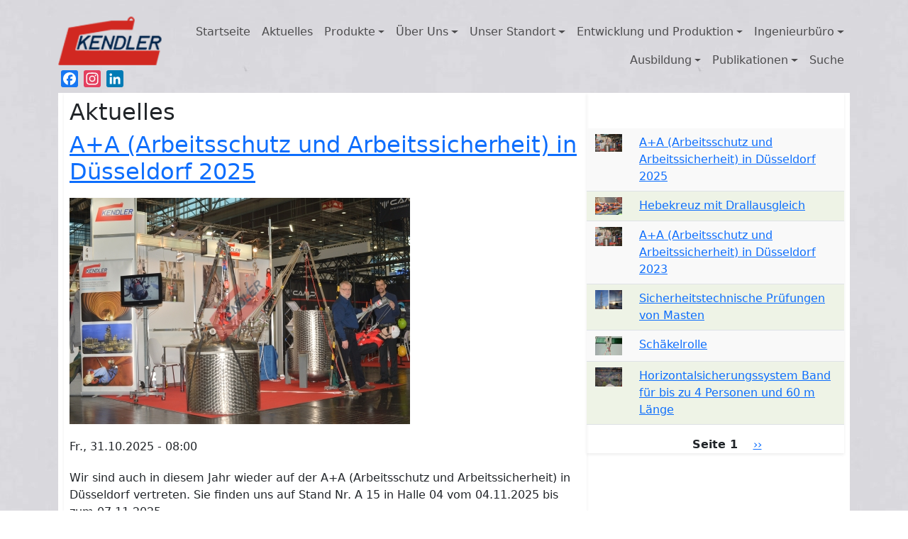

--- FILE ---
content_type: text/html; charset=UTF-8
request_url: https://www.kendler.org/index.php?c=page&mainPid=3&pid=678&l=de&s=su
body_size: 9673
content:

<!DOCTYPE html>
<html lang="de" dir="ltr" class="h-100">
  <head>
    <meta charset="utf-8" />
<meta name="Generator" content="Drupal 10 (https://www.drupal.org)" />
<meta name="MobileOptimized" content="width" />
<meta name="HandheldFriendly" content="true" />
<meta name="viewport" content="width=device-width, initial-scale=1.0" />
<link rel="icon" href="/sites/default/files/favicon_0_1.ico" type="image/vnd.microsoft.icon" />
<link rel="canonical" href="https://www.kendler.org/index.php/de/Landing-Page/aa-arbeitsschutz-und-arbeitssicherheit-duesseldorf-2025" />
<link rel="shortlink" href="https://www.kendler.org/index.php/de/node/5232" />
<script>window.a2a_config=window.a2a_config||{};a2a_config.callbacks=[];a2a_config.overlays=[];a2a_config.templates={};</script>

    <title>A+A (Arbeitsschutz und Arbeitssicherheit) in Düsseldorf 2025 | Ing Hansjörg Kendler GmbH</title>
    <link rel="stylesheet" media="all" href="/sites/default/files/css/css_jUREFmuWiO5czqOWN3menbVuSf2U3tdH0qhoAHRI4uk.css?delta=0&amp;language=de&amp;theme=b5kendler&amp;include=[base64]" />
<link rel="stylesheet" media="all" href="https://unpkg.com/aos@2.3.1/dist/aos.css" />
<link rel="stylesheet" media="all" href="/sites/default/files/css/css_fpiInOvxhGqBPVpbpJkbxzoO5a72QccYl2daMy8xqpg.css?delta=2&amp;language=de&amp;theme=b5kendler&amp;include=[base64]" />
<link rel="stylesheet" media="all" href="/sites/default/files/css/css_QQPQThMpa-G6fdUEWcgzf0IXtmOVK2GDhnxylM-LoG8.css?delta=3&amp;language=de&amp;theme=b5kendler&amp;include=[base64]" />

    
  </head>
  <body class="path-frontpage page-node-type-landing-page  text-dark  bg-light d-flex flex-column h-100">
        <div class="visually-hidden-focusable skip-link p-3 container">
      <a href="#main-content" class="p-2">
        Direkt zum Inhalt
      </a>
    </div>
    
      <div class="dialog-off-canvas-main-canvas d-flex flex-column h-100" data-off-canvas-main-canvas>
    

<header role="banner">
  

    <nav class="navbar navbar-expand-lg navbar-light text-dark bg-light">
    <div class="container d-flex">
        <div class="region region-nav-branding">
    <div id="block-b5kendler-branding" class="block block-system block-system-branding-block">
  
    
  <div class="navbar-brand d-flex align-items-center">

    <a href="/de" title="Startseite" rel="home" class="site-logo d-block">
    <img src="/sites/default/files/%20logo_1_1.png" alt="Startseite" fetchpriority="high" />
  </a>
  
  <div>
    
      </div>
</div>
</div>
<div id="block-b5kendler-addtoanyfollowbuttons" class="block block-addtoany block-addtoany-follow-block">
  
    
      
<span class="a2a_kit a2a_kit_size_24 a2a_follow addtoany_list"><a class="a2a_button_facebook" href="https://www.facebook.com/profile.php?id=61550963363627"></a><a class="a2a_button_instagram" href="https://www.instagram.com/kendler_gmbh"></a><a class="a2a_button_linkedin" href="https://www.linkedin.com/in/kendler-gmbh-a71b3428a"></a></span>

  </div>

  </div>


              <button class="navbar-toggler collapsed" type="button" data-bs-toggle="collapse"
                data-bs-target="#navbarSupportedContent" aria-controls="navbarSupportedContent"
                aria-expanded="false" aria-label="Toggle navigation">
          <span class="navbar-toggler-icon"></span>
        </button>

        <div class="collapse navbar-collapse justify-content-md-end" id="navbarSupportedContent">
            <div class="region region-nav-main">
    <nav role="navigation" aria-labelledby="block-b5kendler-main-navigation-menu" id="block-b5kendler-main-navigation" class="block block-menu navigation menu--main">
            
  <h5 class="visually-hidden" id="block-b5kendler-main-navigation-menu">Hauptnavigation</h5>
  

        
            <ul data-block="nav_main" class="navbar-nav justify-content-end flex-wrap nav-level-0">
                    <li class="nav-item">
          <a href="/de" class="nav-link" data-drupal-link-system-path="&lt;front&gt;">Startseite</a>
      </li>

                    <li class="nav-item">
          <a href="/de/nachrichten" class="nav-link" data-drupal-link-system-path="nachrichten">Aktuelles</a>
      </li>

                    <li class="nav-item dropdown">
          <span title="Expand menu Produkte" class="nav-link dropdown-toggle" role="button" data-bs-toggle="dropdown" aria-expanded="false">Produkte</span>
                  <ul data-block="nav_main" class="dropdown-menu nav-level-1">
                    <li class="nav-item">
          <a href="/de/produktkatalog" class="dropdown-item" data-drupal-link-system-path="produktkatalog">Produktübersicht</a>
      </li>

        </ul>
  
      </li>

                    <li class="nav-item dropdown">
          <span class="nav-link dropdown-toggle" role="button" data-bs-toggle="dropdown" aria-expanded="false" title="Expand menu Über Uns">Über Uns</span>
                  <ul data-block="nav_main" class="dropdown-menu nav-level-1">
                    <li class="nav-item">
          <a href="/de/geographische-und-technische-taetigkeitsbereiche" class="dropdown-item" data-drupal-link-system-path="node/5234">Geographische und technische Tätigkeitsbereiche</a>
      </li>

                    <li class="nav-item">
          <a href="/de/firmenphilosophie" class="dropdown-item" data-drupal-link-system-path="node/37">Firmenphilosophie</a>
      </li>

                    <li class="nav-item">
          <a href="/de/geschichte" class="dropdown-item" data-drupal-link-system-path="node/127">Geschichte</a>
      </li>

                    <li class="nav-item">
          <a href="/de/kontakt" class="dropdown-item" data-drupal-link-system-path="node/40">Kontakt</a>
      </li>

                    <li class="nav-item">
          <a href="/de/umweltschutz-und-wiederverwendung" class="dropdown-item" data-drupal-link-system-path="node/5235">Umweltschutz und Wiederverwendung</a>
      </li>

                    <li class="nav-item">
          <a href="/de/stellenangebote" class="dropdown-item" data-drupal-link-system-path="node/5236">Stellenangebote</a>
      </li>

                    <li class="nav-item">
          <a href="/de/Landing-Page/mitarbeiter" class="dropdown-item" data-drupal-link-system-path="node/5317">Mitarbeiter</a>
      </li>

        </ul>
  
      </li>

                    <li class="nav-item dropdown">
          <a href="/de/diese-seite-ist-bearbeitung" class="nav-link dropdown-toggle" role="button" data-bs-toggle="dropdown" aria-expanded="false" title="Expand menu Unser Standort" data-drupal-link-system-path="node/5254">Unser Standort</a>
                  <ul data-block="nav_main" class="dropdown-menu nav-level-1">
                    <li class="nav-item">
          <a href="/de/tirol" class="dropdown-item" data-drupal-link-system-path="node/5319">Tirol</a>
      </li>

                    <li class="nav-item">
          <a href="/de/unser-dorf-lans" class="dropdown-item" data-drupal-link-system-path="node/5320">Unser Dorf Lans</a>
      </li>

        </ul>
  
      </li>

                    <li class="nav-item dropdown">
          <span class="nav-link dropdown-toggle" role="button" data-bs-toggle="dropdown" aria-expanded="false" title="Expand menu Entwicklung und Produktion">Entwicklung und Produktion</span>
                  <ul data-block="nav_main" class="dropdown-menu nav-level-1">
                    <li class="nav-item">
          <a href="/de/entwicklungen-eigener-produkte" class="dropdown-item" data-drupal-link-system-path="node/5249">Entwicklungen eigener Produkte</a>
      </li>

                    <li class="nav-item">
          <a href="/de/auftragsbezogene-entwicklungen" class="dropdown-item" data-drupal-link-system-path="node/5250">Auftragsbezogene Entwicklungen</a>
      </li>

                    <li class="nav-item">
          <a href="/de/erprobung" class="dropdown-item" data-drupal-link-system-path="node/5251">Erprobung</a>
      </li>

                    <li class="nav-item">
          <a href="/de/produktion-0" class="dropdown-item" data-drupal-link-system-path="node/5252">Produktion</a>
      </li>

                    <li class="nav-item">
          <a href="/de/qualitaetssicherung" class="dropdown-item" data-drupal-link-system-path="node/5253">Qualitätssicherung</a>
      </li>

        </ul>
  
      </li>

                    <li class="nav-item dropdown">
          <span class="nav-link dropdown-toggle" role="button" data-bs-toggle="dropdown" aria-expanded="false" title="Expand menu Ingenieurbüro">Ingenieurbüro</span>
                  <ul data-block="nav_main" class="dropdown-menu nav-level-1">
                    <li class="nav-item">
          <a href="/de/sach-und-fachkundepruefung" class="dropdown-item" data-drupal-link-system-path="node/5237">Sach- und Fachkundeprüfung</a>
      </li>

                    <li class="nav-item">
          <a href="/de/beratung-und-planung" class="dropdown-item" data-drupal-link-system-path="node/5238">Beratung und Planung</a>
      </li>

                    <li class="nav-item">
          <a href="/de/erstellung-von-arbeits-und-retteplaene-gefaehrdungsbeurteilungen" class="dropdown-item" data-drupal-link-system-path="node/5242">Erstellung von Arbeit- und Rettepläne/Gefährdungsbeurteilungen</a>
      </li>

                    <li class="nav-item">
          <a href="/de/befahrungen-aufsichtsfuehrung-und-ueberwachung" class="dropdown-item" data-drupal-link-system-path="node/5239">Befahrungen, Aufsichtsführung und Überwachung</a>
      </li>

                    <li class="nav-item">
          <a href="/de/sicherheitstechnische-betreuung" class="dropdown-item" data-drupal-link-system-path="node/5241">Sicherheitstechnische Betreuung</a>
      </li>

                    <li class="nav-item">
          <a href="/de/zerstoerende-und-zerstoerungsfreie-untersuchungen" class="dropdown-item" data-drupal-link-system-path="node/5240">Zerstörende und zerstörungsfreie Untersuchungen</a>
      </li>

        </ul>
  
      </li>

                    <li class="nav-item dropdown">
          <span class="nav-link dropdown-toggle" role="button" data-bs-toggle="dropdown" aria-expanded="false" title="Expand menu Ausbildung">Ausbildung</span>
                  <ul data-block="nav_main" class="dropdown-menu nav-level-1">
                    <li class="nav-item">
          <a href="/de/ausbildungsbereiche" class="dropdown-item" data-drupal-link-system-path="node/5243">Ausbildungsbereiche</a>
      </li>

                    <li class="nav-item">
          <a href="/de/uebungs-und-pruefgelaende" class="dropdown-item" data-drupal-link-system-path="node/5244">Übungs- und Prüfgelände</a>
      </li>

                    <li class="nav-item">
          <a href="/de/grundausbildung-aufseilen-abseilen-arbeiten" class="dropdown-item" data-drupal-link-system-path="node/5245">Grundausbildung &quot;Aufseilen — Abseilen — Arbeiten&quot;</a>
      </li>

                    <li class="nav-item">
          <a href="/de/fachkundiger-sachkundiger" class="dropdown-item" data-drupal-link-system-path="node/5246">Fachkundiger / Sachkundiger</a>
      </li>

                    <li class="nav-item">
          <a href="/de/unterweisungen-innerbetriebliche" class="dropdown-item" data-drupal-link-system-path="node/5247">Unterweisungen (Innerbetriebliche)</a>
      </li>

                    <li class="nav-item">
          <a href="/de/seminare-workshops" class="dropdown-item" data-drupal-link-system-path="node/5248">Seminare / Workshops</a>
      </li>

        </ul>
  
      </li>

                    <li class="nav-item dropdown">
          <span class="nav-link dropdown-toggle" role="button" data-bs-toggle="dropdown" aria-expanded="false" title="Expand menu Publikationen">Publikationen</span>
                  <ul data-block="nav_main" class="dropdown-menu nav-level-1">
                    <li class="nav-item">
          <a href="/de/Landing-Page/sicherheitstechnische-informationen" class="dropdown-item" data-drupal-link-system-path="node/5265">Sicherheitstechnische Informationen</a>
      </li>

                    <li class="nav-item">
          <a href="/de/dokumentationen" class="dropdown-item" data-drupal-link-system-path="node/5318">Dokumentationen</a>
      </li>

                    <li class="nav-item">
          <a href="/de/Landing-Page/produktinformation" class="dropdown-item" data-drupal-link-system-path="node/5261">Produktinformationen</a>
      </li>

        </ul>
  
      </li>

                    <li class="nav-item">
          <a href="/de/search/content" class="nav-link" data-drupal-link-system-path="search/content">Suche</a>
      </li>

        </ul>
  



  </nav>

  </div>

          
        </div>
          </div>
  </nav>
  
</header>

<main role="main">
  <a id="main-content" tabindex="-1"></a>
  
  
  

  <div class="container">
        <div class="row g-0">
            <div class="order-1 order-lg-2 col-12">
          <div class="region region-content">
    <div data-drupal-messages-fallback class="hidden"></div>
<div id="block-b5kendler-content" class="block block-system block-system-main-block">
  
    
      
<article data-history-node-id="5232" class="node node--type-landing-page node--promoted node--view-mode-full">

  
    

  
  <div class="node__content">
      <div class="layout layout--twocol-section layout--twocol-section--67-33">

          <div  class="layout__region layout__region--first">
        <div class="views-element-container bs-p-2 _none bs-shadow-sm block block-views block-views-blockaktuelles-letzte-block-1">
  
      <h2>Aktuelles</h2>
    
      <div><div class="view view-aktuelles-letzte view-id-aktuelles_letzte view-display-id-block_1 js-view-dom-id-52d82e669dc65e1b999046addcd366576a27141e8f426e37f087940ee16d8cd6">
  
    
      
      <div class="view-content">
          <div class="views-row">
<article data-history-node-id="10327" class="node node--type-news node--promoted node--view-mode-teaser">

  
      <h2>
      <a href="/de/aktuelles/nachricht/aa-arbeitsschutz-und-arbeitssicherheit-duesseldorf-2025" rel="bookmark"><span class="field field--name-title field--type-string field--label-hidden">A+A (Arbeitsschutz und Arbeitssicherheit) in Düsseldorf 2025</span>
</a>
    </h2>
    

  
  <div class="node__content">
    
            <div class="field field--name-field-bild-news field--type-entity-reference field--label-hidden field__item">  <img loading="lazy" src="/sites/default/files/styles/large/public/2025-11/20211029_D4_89203.JPG?itok=C6MNS28a" width="480" height="319" alt="Messe" class="img-fluid image-style-large" />


</div>
      
            <div class="field field--name-field-datum field--type-datetime field--label-hidden field__item"><time datetime="2025-10-31T07:00:00Z" class="datetime">Fr., 31.10.2025 - 08:00</time>
</div>
      
            <div class="clearfix text-formatted field field--name-body field--type-text-with-summary field--label-hidden field__item">  <p>Wir sind auch in diesem Jahr wieder auf der A+A (Arbeitsschutz und Arbeitssicherheit) in Düsseldorf vertreten. Sie finden uns auf Stand Nr. A 15 in Halle 04 vom 04.11.2025 bis zum 07.11.2025.</p>

</div>
        <div class="node__links">
    <ul class="links inline"><li><a href="/de/aktuelles/nachricht/aa-arbeitsschutz-und-arbeitssicherheit-duesseldorf-2025" rel="tag" title="A+A (Arbeitsschutz und Arbeitssicherheit) in Düsseldorf 2025" hreflang="de">Weiterlesen<span class="visually-hidden"> über A+A (Arbeitsschutz und Arbeitssicherheit) in Düsseldorf 2025</span></a></li></ul>  </div>

  </div>

</article>
</div>

    </div>
  
          </div>
</div>

  </div>

      </div>
    
          <div  class="layout__region layout__region--second">
        <div class="views-element-container _none bs-shadow-sm block block-views block-views-blocknews-list-block-2">
  
    
      <div><div class="view view-news-list view-id-news_list view-display-id-block_2 js-view-dom-id-99a3527155bab8dc11c5372649b2befaecabb0d3dce3eaef1bbf81ae0e9f8db6">
  
    
      
      <div class="view-content">
      <table class="table table-striped views-table views-view-table cols-0">
      <tbody>
          <tr>
                                                                                        <td class="views-field views-field-field-bild-news">  <a href="/de/aktuelles/nachricht/aa-arbeitsschutz-und-arbeitssicherheit-duesseldorf-2025" hreflang="de"><img loading="lazy" src="/sites/default/files/styles/thumbnail/public/2025-11/20211029_D4_89203.JPG?itok=CCB-dwn5" width="100" height="67" alt="Messe" class="img-fluid image-style-thumbnail" />

</a>
          </td>
                                                                                        <td class="views-field views-field-title"><a href="/de/aktuelles/nachricht/aa-arbeitsschutz-und-arbeitssicherheit-duesseldorf-2025" hreflang="de">A+A (Arbeitsschutz und Arbeitssicherheit) in Düsseldorf 2025</a>          </td>
              </tr>
          <tr>
                                                                                        <td class="views-field views-field-field-bild-news">  <a href="/de/aktuelles/nachricht/hebekreuz-mit-drallausgleich" hreflang="de"><img loading="lazy" src="/sites/default/files/styles/thumbnail/public/2024-08/P1110801.JPG?itok=ExyXVVrR" width="100" height="67" alt="Hebekreuz  mit  Drallausgleich" class="img-fluid image-style-thumbnail" />

</a>
          </td>
                                                                                        <td class="views-field views-field-title"><a href="/de/aktuelles/nachricht/hebekreuz-mit-drallausgleich" hreflang="de">Hebekreuz  mit  Drallausgleich</a>          </td>
              </tr>
          <tr>
                                                                                        <td class="views-field views-field-field-bild-news">  <a href="/de/aktuelles/nachricht/aa-arbeitsschutz-und-arbeitssicherheit-duesseldorf-2023" hreflang="de"><img loading="lazy" src="/sites/default/files/styles/thumbnail/public/2023-12/image_206_1.jpg?itok=vbWu1cOl" width="100" height="71" alt="bild" class="img-fluid image-style-thumbnail" />

</a>
          </td>
                                                                                        <td class="views-field views-field-title"><a href="/de/aktuelles/nachricht/aa-arbeitsschutz-und-arbeitssicherheit-duesseldorf-2023" hreflang="de">A+A (Arbeitsschutz und Arbeitssicherheit) in Düsseldorf 2023</a>          </td>
              </tr>
          <tr>
                                                                                        <td class="views-field views-field-field-bild-news">  <a href="/de/aktuelles/nachricht/sicherheitstechnische-pruefungen-von-masten" hreflang="de"><img loading="lazy" src="/sites/default/files/styles/thumbnail/public/2023-12/image_204.jpg?itok=P1a5SyO6" width="100" height="71" alt="bild" class="img-fluid image-style-thumbnail" />

</a>
          </td>
                                                                                        <td class="views-field views-field-title"><a href="/de/aktuelles/nachricht/sicherheitstechnische-pruefungen-von-masten" hreflang="de">Sicherheitstechnische Prüfungen von Masten</a>          </td>
              </tr>
          <tr>
                                                                                        <td class="views-field views-field-field-bild-news">  <a href="/de/aktuelles/nachricht/schaekelrolle" hreflang="de"><img loading="lazy" src="/sites/default/files/styles/thumbnail/public/2023-12/image_202.jpg?itok=MRP1WCfA" width="100" height="71" alt="bild" class="img-fluid image-style-thumbnail" />

</a>
          </td>
                                                                                        <td class="views-field views-field-title"><a href="/de/aktuelles/nachricht/schaekelrolle" hreflang="de">Schäkelrolle</a>          </td>
              </tr>
          <tr>
                                                                                        <td class="views-field views-field-field-bild-news">  <a href="/de/aktuelles/nachricht/horizontalsicherungssystem-band-fuer-bis-zu-4-personen-und-60-m-laenge" hreflang="de"><img loading="lazy" src="/sites/default/files/styles/thumbnail/public/2023-12/image_201.jpg?itok=s2xIcltw" width="100" height="71" alt="bild" class="img-fluid image-style-thumbnail" />

</a>
          </td>
                                                                                        <td class="views-field views-field-title"><a href="/de/aktuelles/nachricht/horizontalsicherungssystem-band-fuer-bis-zu-4-personen-und-60-m-laenge" hreflang="de">Horizontalsicherungssystem Band für bis zu 4 Personen und 60 m Länge</a>          </td>
              </tr>
      </tbody>
</table>

    </div>
  
        <nav class="pager" role="navigation" aria-labelledby="pagination-heading">
    <h4 id="pagination-heading" class="pager__heading visually-hidden">Seitennummerierung</h4>
    <ul class="pager__items js-pager__items">
                    <li class="pager__item is-active">
          Seite 1        </li>
                    <li class="pager__item pager__item--next">
          <a href="/index.php/de/Landing-Page/aa-arbeitsschutz-und-arbeitssicherheit-duesseldorf-2025?c=page&amp;mainPid=3&amp;pid=678&amp;l=de&amp;s=su&amp;page=1" title="Zur nächsten Seite" rel="next">
            <span class="visually-hidden">Nächste Seite</span>
            <span aria-hidden="true">››</span>
          </a>
        </li>
          </ul>
  </nav>

          </div>
</div>

  </div>

      </div>
    
  </div>
  <div class="layout layout--onecol">
    <div  class="layout__region layout__region--content">
      <div class="views-element-container bs-p-2 _none bs-shadow-sm block block-views block-views-blockproduktkatalog-block-1">
  
      <h2>Produktübersicht</h2>
    
      <div><div class="card-container view view-produktkatalog view-id-produktkatalog view-display-id-block_1 js-view-dom-id-50065ceffc09caccc6d3a1068613381bc7bd5245f3b6f946bc9c8aadb810c78f">
  
    
      
      <div class="view-content">
      




<div class="views-view-responsive-grid views-view-responsive-grid--horizontal" style="--views-responsive-grid--column-count:4;--views-responsive-grid--cell-min-width:150px;--views-responsive-grid--layout-gap:20px;">
      <div class="views-view-responsive-grid__item">
      <div class="views-view-responsive-grid__item-inner"><div class="views-field views-field-field-hinter-grund-bild-tacho"><div class="field-content">  <a href="/de/taxonomy/term/172" hreflang="de"><img loading="lazy" src="/sites/default/files/styles/edc_grosse_480_x_480/public/2024-02/P7102694_01_K_Auflagerelemente.jpg?itok=jSVXaJ27" width="480" height="480" alt="Auflagerelemente" class="img-fluid image-style-edc-grosse-480-x-480" />

</a>
</div></div><div class="views-field views-field-name"><span class="field-content"><a href="/de/taxonomy/term/172" hreflang="de">Auflagerelemente  –  Rollenböcke  –  Seilschutz  —  &quot;feste&quot;  Rollen</a></span></div></div>
    </div>
      <div class="views-view-responsive-grid__item">
      <div class="views-view-responsive-grid__item-inner"><div class="views-field views-field-field-hinter-grund-bild-tacho"><div class="field-content">  <a href="/de/taxonomy/term/190" hreflang="de"><img loading="lazy" src="/sites/default/files/styles/edc_grosse_480_x_480/public/2024-02/P6242435_01_K_Seil%20-%20und%20Umlenkrollen%20-%20lose%20Rollen.jpg?itok=tvWWEvJR" width="480" height="480" alt="Seil - und Umlenkrollen - lose Rollen" class="img-fluid image-style-edc-grosse-480-x-480" />

</a>
</div></div><div class="views-field views-field-name"><span class="field-content"><a href="/de/taxonomy/term/190" hreflang="de">Seil–  und  Umlenkrollen   —  &quot;lose&quot; Rollen</a></span></div></div>
    </div>
      <div class="views-view-responsive-grid__item">
      <div class="views-view-responsive-grid__item-inner"><div class="views-field views-field-field-hinter-grund-bild-tacho"><div class="field-content">  <a href="/de/taxonomy/term/326" hreflang="de"><img loading="lazy" src="/sites/default/files/styles/edc_grosse_480_x_480/public/2024-06/020%201001_Sicherheits_Abseilger%C3%A4t_0001_Abseilger%C3%A4t_h%C3%A4ndisch.JPG?itok=P4kx-51V" width="480" height="480" alt="Abseilgerät_händisc" class="img-fluid image-style-edc-grosse-480-x-480" />

</a>
</div></div><div class="views-field views-field-name"><span class="field-content"><a href="/de/taxonomy/term/326" hreflang="de">Abseilgeräte mit händischer Geschwindigkeitsregulierung: für Faserseile</a></span></div></div>
    </div>
      <div class="views-view-responsive-grid__item">
      <div class="views-view-responsive-grid__item-inner"><div class="views-field views-field-field-hinter-grund-bild-tacho"><div class="field-content">  <a href="/de/taxonomy/term/228" hreflang="de"><img loading="lazy" src="/sites/default/files/styles/edc_grosse_480_x_480/public/2024-06/20101028_D1x_26272_01_Abseilger%C3%A4te_selbstt%C3%A4tig.jpg?itok=y2hvOHJ2" width="480" height="480" alt="Abspielgeräte selbsttätig" class="img-fluid image-style-edc-grosse-480-x-480" />

</a>
</div></div><div class="views-field views-field-name"><span class="field-content"><a href="/de/taxonomy/term/228" hreflang="de">Abseilgeräte selbsttätig regelnd für Faser– und Stahldrahtseile</a></span></div></div>
    </div>
      <div class="views-view-responsive-grid__item">
      <div class="views-view-responsive-grid__item-inner"><div class="views-field views-field-field-hinter-grund-bild-tacho"><div class="field-content">  <a href="/de/taxonomy/term/205" hreflang="de"><img loading="lazy" src="/sites/default/files/styles/edc_grosse_480_x_480/public/2024-06/20181230_D4_59304_01_Flaschenz%C3%BCge%20und%20Winden%20f%C3%BCr%20Faserseile.jpg?itok=uaXrdaoq" width="480" height="480" alt="Flaschenzüge und Winden für Faserseile" class="img-fluid image-style-edc-grosse-480-x-480" />

</a>
</div></div><div class="views-field views-field-name"><span class="field-content"><a href="/de/taxonomy/term/205" hreflang="de">Flaschenzüge und Winden für Faserseile</a></span></div></div>
    </div>
      <div class="views-view-responsive-grid__item">
      <div class="views-view-responsive-grid__item-inner"><div class="views-field views-field-field-hinter-grund-bild-tacho"><div class="field-content">  <a href="/de/taxonomy/term/201" hreflang="de"><img loading="lazy" src="/sites/default/files/styles/edc_grosse_480_x_480/public/2024-06/DSC_6689_01_Seilklemmen%20und%20Sekund%C3%A4rbremsen%20f%C3%BCr%20Faserseile.jpg?itok=7iUgaJCA" width="480" height="480" alt="Seilklemmen und Sekundärbremsen für Faserseile" class="img-fluid image-style-edc-grosse-480-x-480" />

</a>
</div></div><div class="views-field views-field-name"><span class="field-content"><a href="/de/taxonomy/term/201" hreflang="de">Seilklemmen und Sekundärbremsen für Faserseile</a></span></div></div>
    </div>
      <div class="views-view-responsive-grid__item">
      <div class="views-view-responsive-grid__item-inner"><div class="views-field views-field-field-hinter-grund-bild-tacho"><div class="field-content">  <a href="/de/taxonomy/term/234" hreflang="de"><img loading="lazy" src="/sites/default/files/styles/edc_grosse_480_x_480/public/2024-02/DSC_0384_01_Faserseile.jpg?itok=CvHS9iyP" width="480" height="480" alt="Faserseile" class="img-fluid image-style-edc-grosse-480-x-480" />

</a>
</div></div><div class="views-field views-field-name"><span class="field-content"><a href="/de/taxonomy/term/234" hreflang="de">Faserseile</a></span></div></div>
    </div>
      <div class="views-view-responsive-grid__item">
      <div class="views-view-responsive-grid__item-inner"><div class="views-field views-field-field-hinter-grund-bild-tacho"><div class="field-content">  <a href="/de/taxonomy/term/182" hreflang="de"><img loading="lazy" src="/sites/default/files/styles/edc_grosse_480_x_480/public/2024-06/DSC_8065_01_Stahlseiltechnik%20-%20Stahlseilger%C3%A4t%20-%20Spillwinden%20-%20Trommelwinden%20%20und%20Zubeh%C3%B6r.jpg?itok=LKpOsVhq" width="480" height="480" alt="Spillwinden" class="img-fluid image-style-edc-grosse-480-x-480" />

</a>
</div></div><div class="views-field views-field-name"><span class="field-content"><a href="/de/taxonomy/term/182" hreflang="de">Stahlseiltechnik  —  Stahlseilgerät  —   Spillwinden  —  Trommelwinden  und  Zubehör</a></span></div></div>
    </div>
      <div class="views-view-responsive-grid__item">
      <div class="views-view-responsive-grid__item-inner"><div class="views-field views-field-field-hinter-grund-bild-tacho"><div class="field-content">  <a href="/de/taxonomy/term/223" hreflang="de"><img loading="lazy" src="/sites/default/files/styles/edc_grosse_480_x_480/public/2024-02/20090315_D1x_00276_01_Berge%20-%20und%20Tragseile%20aus%20Stahldraht_0.jpg?itok=0Y691paS" width="480" height="480" alt="Berge - und Tragseile aus Stahldraht" class="img-fluid image-style-edc-grosse-480-x-480" />

</a>
</div></div><div class="views-field views-field-name"><span class="field-content"><a href="/de/taxonomy/term/223" hreflang="de">Berge– und Tragseile aus Stahldraht</a></span></div></div>
    </div>
      <div class="views-view-responsive-grid__item">
      <div class="views-view-responsive-grid__item-inner"><div class="views-field views-field-field-hinter-grund-bild-tacho"><div class="field-content">  <a href="/de/taxonomy/term/341" hreflang="de"><img loading="lazy" src="/sites/default/files/styles/edc_grosse_480_x_480/public/2024-02/P2056602_01_Anseilgurte.jpg?itok=X2mtXaXm" width="480" height="480" alt="Anseilgurte" class="img-fluid image-style-edc-grosse-480-x-480" />

</a>
</div></div><div class="views-field views-field-name"><span class="field-content"><a href="/de/taxonomy/term/341" hreflang="de">Anseil–, Auffang–,  Rettungs– und Spezialgurte, Haltegurte</a></span></div></div>
    </div>
      <div class="views-view-responsive-grid__item">
      <div class="views-view-responsive-grid__item-inner"><div class="views-field views-field-field-hinter-grund-bild-tacho"><div class="field-content">  <a href="/de/taxonomy/term/224" hreflang="de"><img loading="lazy" src="/sites/default/files/styles/edc_grosse_480_x_480/public/2024-06/DSC_1206_%20Karabiner%20-%20Schlingen%20-%20Sicherheitshaken%20-%20Schraubglieder%20-%20Verl%C3%A4ngerungsmittel.jpg?itok=A6sOkQTP" width="480" height="480" alt="Karabiner" class="img-fluid image-style-edc-grosse-480-x-480" />

</a>
</div></div><div class="views-field views-field-name"><span class="field-content"><a href="/de/taxonomy/term/224" hreflang="de">Karabiner  —  Schlingen  —  Sicherheitshaken  —  Schraubglieder  —  Verlängerungsmittel</a></span></div></div>
    </div>
      <div class="views-view-responsive-grid__item">
      <div class="views-view-responsive-grid__item-inner"><div class="views-field views-field-field-hinter-grund-bild-tacho"><div class="field-content">  <a href="/de/taxonomy/term/229" hreflang="de"><img loading="lazy" src="/sites/default/files/styles/edc_grosse_480_x_480/public/2024-02/DSC_0863_Bauwerks-%20und%20Felsverankerungen%20%20-%20Verankerungspunkte%20%28Anschlagpunkte%29.jpg?itok=x2lvtgJD" width="480" height="480" alt="Bauwerks- und Felsverankerungen" class="img-fluid image-style-edc-grosse-480-x-480" />

</a>
</div></div><div class="views-field views-field-name"><span class="field-content"><a href="/de/taxonomy/term/229" hreflang="de">Bauwerks– und Felsverankerungen  —  Verankerungspunkte  (Anschlagpunkte)</a></span></div></div>
    </div>
      <div class="views-view-responsive-grid__item">
      <div class="views-view-responsive-grid__item-inner"><div class="views-field views-field-field-hinter-grund-bild-tacho"><div class="field-content">  <a href="/de/taxonomy/term/171" hreflang="de"><img loading="lazy" src="/sites/default/files/styles/edc_grosse_480_x_480/public/2024-06/DSC_8259_01_K_Gel%C3%A4nde%20-%20Verankerungen.jpg?itok=oNJQ-gUe" width="480" height="480" alt="Verankerung" class="img-fluid image-style-edc-grosse-480-x-480" />

</a>
</div></div><div class="views-field views-field-name"><span class="field-content"><a href="/de/taxonomy/term/171" hreflang="de">Gelände– Verankerungen</a></span></div></div>
    </div>
      <div class="views-view-responsive-grid__item">
      <div class="views-view-responsive-grid__item-inner"><div class="views-field views-field-field-hinter-grund-bild-tacho"><div class="field-content">  <a href="/de/taxonomy/term/183" hreflang="de"><img loading="lazy" src="/sites/default/files/styles/edc_grosse_480_x_480/public/2024-02/20091027_D1x_17211_Dreibein%20-%20Zweibein%20-%20Schwenkmastsysteme%20-%20Universalkonsolen.jpg?itok=aFkQ4u1C" width="480" height="480" alt="Dreibein - Zweibein - Schwenkmastsysteme - Universalkonsolen" class="img-fluid image-style-edc-grosse-480-x-480" />

</a>
</div></div><div class="views-field views-field-name"><span class="field-content"><a href="/de/taxonomy/term/183" hreflang="de">Dreibein  —  Zweibein  —  Schwenkmastsysteme  —  Universalkonsolen</a></span></div></div>
    </div>
      <div class="views-view-responsive-grid__item">
      <div class="views-view-responsive-grid__item-inner"><div class="views-field views-field-field-hinter-grund-bild-tacho"><div class="field-content">  <a href="/de/taxonomy/term/233" hreflang="de"><img loading="lazy" src="/sites/default/files/styles/edc_grosse_480_x_480/public/2024-02/DSC_4821_Halte-%20und%20Positionierungssysteme.jpg?itok=oST87h5V" width="480" height="480" alt="Halte- und Positionierungssysteme" class="img-fluid image-style-edc-grosse-480-x-480" />

</a>
</div></div><div class="views-field views-field-name"><span class="field-content"><a href="/de/taxonomy/term/233" hreflang="de">Halte– und Positionierungssysteme</a></span></div></div>
    </div>
      <div class="views-view-responsive-grid__item">
      <div class="views-view-responsive-grid__item-inner"><div class="views-field views-field-field-hinter-grund-bild-tacho"><div class="field-content">  <a href="/de/taxonomy/term/238" hreflang="de"><img loading="lazy" src="/sites/default/files/styles/edc_grosse_480_x_480/public/2024-06/P2056522_01_Falld%C3%A4mpfer%20-%20Falld%C3%A4mpferseile%20ohne%20L%C3%A4ngenversteller.jpg?itok=p3odRA-D" width="480" height="480" alt="Falldämpfer - Falldämpferseile ohne Längenversteller" class="img-fluid image-style-edc-grosse-480-x-480" />

</a>
</div></div><div class="views-field views-field-name"><span class="field-content"><a href="/de/taxonomy/term/238" hreflang="de">Falldämpfer  —  Falldämpferseile ohne Längenversteller</a></span></div></div>
    </div>
      <div class="views-view-responsive-grid__item">
      <div class="views-view-responsive-grid__item-inner"><div class="views-field views-field-field-hinter-grund-bild-tacho"><div class="field-content">  <a href="/de/taxonomy/term/239" hreflang="de"><img loading="lazy" src="/sites/default/files/styles/edc_grosse_480_x_480/public/2024-06/P2056518_Auffangsysteme_integrierter_Falld%C3%A4mpfung.JPG?itok=ytU0kooX" width="480" height="480" alt="Auffangsysteme_integrierter_Falldämpfung" class="img-fluid image-style-edc-grosse-480-x-480" />

</a>
</div></div><div class="views-field views-field-name"><span class="field-content"><a href="/de/taxonomy/term/239" hreflang="de">Auffangsysteme mit Längenversteller und integrierter Falldämpfung</a></span></div></div>
    </div>
      <div class="views-view-responsive-grid__item">
      <div class="views-view-responsive-grid__item-inner"><div class="views-field views-field-field-hinter-grund-bild-tacho"><div class="field-content">  <a href="/de/taxonomy/term/240" hreflang="de"><img loading="lazy" src="/sites/default/files/styles/edc_grosse_480_x_480/public/2024-06/P8013743_Auffangsysteme_separate_F%C3%A4lld%C3%A4mpfer.JPG?itok=ZjLbxrly" width="480" height="480" alt="Auffangsysteme_separate_Fälldämpfer" class="img-fluid image-style-edc-grosse-480-x-480" />

</a>
</div></div><div class="views-field views-field-name"><span class="field-content"><a href="/de/taxonomy/term/240" hreflang="de">Auffangsysteme mit Längenversteller und separatem  Falldämpfer</a></span></div></div>
    </div>
      <div class="views-view-responsive-grid__item">
      <div class="views-view-responsive-grid__item-inner"><div class="views-field views-field-field-hinter-grund-bild-tacho"><div class="field-content">  <a href="/de/taxonomy/term/222" hreflang="de"><img loading="lazy" src="/sites/default/files/styles/edc_grosse_480_x_480/public/2024-06/20120217_D1x_36133_02_H%C3%B6hensicherungsger%C3%A4te%20-%20mit%20ohne%20Rettungshub.jpg?itok=HRbQi_bH" width="480" height="480" alt="Höhensicherungsgeräte - mit ohne Rettungshub" class="img-fluid image-style-edc-grosse-480-x-480" />

</a>
</div></div><div class="views-field views-field-name"><span class="field-content"><a href="/de/taxonomy/term/222" hreflang="de">Höhensicherungsgeräte  —  mit / ohne Rettungshub</a></span></div></div>
    </div>
      <div class="views-view-responsive-grid__item">
      <div class="views-view-responsive-grid__item-inner"><div class="views-field views-field-field-hinter-grund-bild-tacho"><div class="field-content">  <a href="/de/taxonomy/term/241" hreflang="de"><img loading="lazy" src="/sites/default/files/styles/edc_grosse_480_x_480/public/2024-06/P2056552_Steigschutz%20stahlseilgef%C3%BChrt.jpg?itok=9EoMq3kE" width="480" height="480" alt="Steigschutz stahlseilgeführt" class="img-fluid image-style-edc-grosse-480-x-480" />

</a>
</div></div><div class="views-field views-field-name"><span class="field-content"><a href="/de/taxonomy/term/241" hreflang="de">Steigschutz stahlseilgeführt</a></span></div></div>
    </div>
      <div class="views-view-responsive-grid__item">
      <div class="views-view-responsive-grid__item-inner"><div class="views-field views-field-field-hinter-grund-bild-tacho"><div class="field-content">  <a href="/de/taxonomy/term/242" hreflang="de"><img loading="lazy" src="/sites/default/files/styles/edc_grosse_480_x_480/public/2024-06/00-116-0043_361%20001-6-p--01-20030216-01-dt_Steigschutz%20schienengef%C3%BChrt.jpg?itok=dARrR4q4" width="480" height="480" alt="Steigschutz schienengeführt" class="img-fluid image-style-edc-grosse-480-x-480" />

</a>
</div></div><div class="views-field views-field-name"><span class="field-content"><a href="/de/taxonomy/term/242" hreflang="de">Steigschutz schienengeführt</a></span></div></div>
    </div>
      <div class="views-view-responsive-grid__item">
      <div class="views-view-responsive-grid__item-inner"><div class="views-field views-field-field-hinter-grund-bild-tacho"><div class="field-content">  <a href="/de/taxonomy/term/243" hreflang="de"><img loading="lazy" src="/sites/default/files/styles/edc_grosse_480_x_480/public/2024-06/P2056541_Horizontalsicherungssystme%20seilgef%C3%BChrt%20%28Anschlageinrichtungen%29.jpg?itok=Q0skEMVA" width="480" height="480" alt="Horizontalsicherungssystme seilgeführt" class="img-fluid image-style-edc-grosse-480-x-480" />

</a>
</div></div><div class="views-field views-field-name"><span class="field-content"><a href="/de/taxonomy/term/243" hreflang="de">Horizontalsicherungssysteme seilgeführt  (Anschlageinrichtungen)</a></span></div></div>
    </div>
      <div class="views-view-responsive-grid__item">
      <div class="views-view-responsive-grid__item-inner"><div class="views-field views-field-field-hinter-grund-bild-tacho"><div class="field-content">  <a href="/de/taxonomy/term/244" hreflang="de"><img loading="lazy" src="/sites/default/files/styles/edc_grosse_480_x_480/public/2024-06/P2046425_Horizontalsicherungssysteme%20schienengef%C3%BChrt%20%28%20Anschlageinrichtung%29.jpg?itok=rORWbIom" width="480" height="480" alt="Horizontalsicherungssysteme schienengeführt" class="img-fluid image-style-edc-grosse-480-x-480" />

</a>
</div></div><div class="views-field views-field-name"><span class="field-content"><a href="/de/taxonomy/term/244" hreflang="de">Horizontalsicherungssysteme  schienengeführt  (Anschlageinrichtungen)</a></span></div></div>
    </div>
      <div class="views-view-responsive-grid__item">
      <div class="views-view-responsive-grid__item-inner"><div class="views-field views-field-field-hinter-grund-bild-tacho"><div class="field-content">  <a href="/de/taxonomy/term/230" hreflang="de"><img loading="lazy" src="/sites/default/files/styles/edc_grosse_480_x_480/public/2024-02/P2056639_Baumsteigen.jpg?itok=T3Pp26ft" width="480" height="480" alt="Baumsteigen" class="img-fluid image-style-edc-grosse-480-x-480" />

</a>
</div></div><div class="views-field views-field-name"><span class="field-content"><a href="/de/taxonomy/term/230" hreflang="de">Baumsteigen</a></span></div></div>
    </div>
      <div class="views-view-responsive-grid__item">
      <div class="views-view-responsive-grid__item-inner"><div class="views-field views-field-field-hinter-grund-bild-tacho"><div class="field-content">  <a href="/de/taxonomy/term/210" hreflang="de"><img loading="lazy" src="/sites/default/files/styles/edc_grosse_480_x_480/public/2024-06/Kombi_Rettungssystem0002_Lawinenausr%C3%BCstung.jpg?itok=aarEhZXZ" width="480" height="480" alt="Lawinenausrüstung" class="img-fluid image-style-edc-grosse-480-x-480" />

</a>
</div></div><div class="views-field views-field-name"><span class="field-content"><a href="/de/taxonomy/term/210" hreflang="de">Lawinenausrüstung</a></span></div></div>
    </div>
      <div class="views-view-responsive-grid__item">
      <div class="views-view-responsive-grid__item-inner"><div class="views-field views-field-field-hinter-grund-bild-tacho"><div class="field-content">  <a href="/de/taxonomy/term/180" hreflang="de"><img loading="lazy" src="/sites/default/files/styles/edc_grosse_480_x_480/public/2024-02/20100324_D1x_20068_Transport%20von%20Material%20und%20Personen.jpg?itok=16BkK5hr" width="480" height="480" alt="Transport von Material und Personen" class="img-fluid image-style-edc-grosse-480-x-480" />

</a>
</div></div><div class="views-field views-field-name"><span class="field-content"><a href="/de/taxonomy/term/180" hreflang="de">Transport von  Material und Personen</a></span></div></div>
    </div>
      <div class="views-view-responsive-grid__item">
      <div class="views-view-responsive-grid__item-inner"><div class="views-field views-field-field-hinter-grund-bild-tacho"><div class="field-content">  <a href="/de/taxonomy/term/340" hreflang="de"><img loading="lazy" src="/sites/default/files/styles/edc_grosse_480_x_480/public/2024-02/DSC_8634_01_Materialtransport%20und%20Lagerung%20-%20Lastsicherung%2C%20Werkzeug-%20und%20Materialtaschen_0.jpg?itok=YR9zW6_B" width="480" height="480" alt="Materialtransport und Lagerung" class="img-fluid image-style-edc-grosse-480-x-480" />

</a>
</div></div><div class="views-field views-field-name"><span class="field-content"><a href="/de/taxonomy/term/340" hreflang="de">Materialtransport und Lagerung  —  Lastsicherung, Werkzeug– und Materialtaschen</a></span></div></div>
    </div>
      <div class="views-view-responsive-grid__item">
      <div class="views-view-responsive-grid__item-inner"><div class="views-field views-field-field-hinter-grund-bild-tacho"><div class="field-content">  <a href="/de/taxonomy/term/236" hreflang="de"><img loading="lazy" src="/sites/default/files/styles/edc_grosse_480_x_480/public/2024-02/P7253320_01_Beleuchtung%20-%20Alarmierung%20-%20Kommunikation.jpg?itok=Pn-Po0Qg" width="480" height="480" alt="Beleuchtung - Alarmierung - Kommunikation" class="img-fluid image-style-edc-grosse-480-x-480" />

</a>
</div></div><div class="views-field views-field-name"><span class="field-content"><a href="/de/taxonomy/term/236" hreflang="de">Beleuchtung  –  Alarmierung  –  Kommunikation</a></span></div></div>
    </div>
      <div class="views-view-responsive-grid__item">
      <div class="views-view-responsive-grid__item-inner"><div class="views-field views-field-field-hinter-grund-bild-tacho"><div class="field-content">  <a href="/de/taxonomy/term/248" hreflang="de"><img loading="lazy" src="/sites/default/files/styles/edc_grosse_480_x_480/public/2024-02/20191216_D4_70030_Brandschutz_0.jpg?itok=wbaI8gB_" width="480" height="480" alt="Brandschutz" class="img-fluid image-style-edc-grosse-480-x-480" />

</a>
</div></div><div class="views-field views-field-name"><span class="field-content"><a href="/de/taxonomy/term/248" hreflang="de">Brandschutz</a></span></div></div>
    </div>
      <div class="views-view-responsive-grid__item">
      <div class="views-view-responsive-grid__item-inner"><div class="views-field views-field-field-hinter-grund-bild-tacho"><div class="field-content">  <a href="/de/taxonomy/term/166" hreflang="de"><img loading="lazy" src="/sites/default/files/styles/edc_grosse_480_x_480/public/2024-06/Pre%C3%9Fluftger%C3%A4t0001_Spaltenbergung.jpg?itok=dW2jpz_l" width="480" height="480" alt="Spaltenbergung" class="img-fluid image-style-edc-grosse-480-x-480" />

</a>
</div></div><div class="views-field views-field-name"><span class="field-content"><a href="/de/taxonomy/term/166" hreflang="de">Spaltenbergung</a></span></div></div>
    </div>
      <div class="views-view-responsive-grid__item">
      <div class="views-view-responsive-grid__item-inner"><div class="views-field views-field-field-hinter-grund-bild-tacho"><div class="field-content">  <a href="/de/taxonomy/term/227" hreflang="de"><img loading="lazy" src="/sites/default/files/styles/edc_grosse_480_x_480/public/2024-02/DSC_6882_Seilbahnevakuierung.jpg?itok=JlqKQ2ah" width="480" height="480" alt="Seilbahnevakuierung" class="img-fluid image-style-edc-grosse-480-x-480" />

</a>
</div></div><div class="views-field views-field-name"><span class="field-content"><a href="/de/taxonomy/term/227" hreflang="de">Seilbahnevakuierung</a></span></div></div>
    </div>
      <div class="views-view-responsive-grid__item">
      <div class="views-view-responsive-grid__item-inner"><div class="views-field views-field-field-hinter-grund-bild-tacho"><div class="field-content">  <a href="/de/taxonomy/term/189" hreflang="de"><img loading="lazy" src="/sites/default/files/styles/edc_grosse_480_x_480/public/2024-02/20110311_D1x_27892_Flugrettung%20-%20Flugpolizei%20-%20Au%C3%9Fenlasttransport%20-%20Flugzeug%20-%20Ausstattung.jpg?itok=BKpkf8nn" width="480" height="480" alt="Flugrettung - Flugpolizei - Außenlasttransport - Flugzeug - Ausstattung" class="img-fluid image-style-edc-grosse-480-x-480" />

</a>
</div></div><div class="views-field views-field-name"><span class="field-content"><a href="/de/taxonomy/term/189" hreflang="de">Flugrettung  —  Flugpolizei  —  Außenlasttransport  —  Flugzeug– Ausstattung</a></span></div></div>
    </div>
      <div class="views-view-responsive-grid__item">
      <div class="views-view-responsive-grid__item-inner"><div class="views-field views-field-field-hinter-grund-bild-tacho"><div class="field-content">  <a href="/de/taxonomy/term/323" hreflang="de"><img loading="lazy" src="/sites/default/files/styles/edc_grosse_480_x_480/public/2024-02/20190508_D4_63751_01_Strickleitern%2C%20Rettungsleitern%2C%20Ketten-%20und%20Lotsenleitern%2C%20Schlauchleitern.jpg?itok=loPsUY2c" width="480" height="480" alt="Strickleitern, Rettungsleitern" class="img-fluid image-style-edc-grosse-480-x-480" />

</a>
</div></div><div class="views-field views-field-name"><span class="field-content"><a href="/de/taxonomy/term/323" hreflang="de">Strickleitern, Rettungsleitern, Ketten– und Lotsenleitern, Schlauchleitern</a></span></div></div>
    </div>
      <div class="views-view-responsive-grid__item">
      <div class="views-view-responsive-grid__item-inner"><div class="views-field views-field-field-hinter-grund-bild-tacho"><div class="field-content">  <a href="/de/taxonomy/term/185" hreflang="de"><img loading="lazy" src="/sites/default/files/styles/edc_grosse_480_x_480/public/2024-06/20110315_D1x_28181_01_Feste%20Leitern%20und%20Tritte%20-%20Podeste%20-%20Gel%C3%A4nder%20-%20Wehren.jpg?itok=8DoZ_--S" width="480" height="480" alt="Feste Leitern und Tritte - Podeste - Geländer - Wehren" class="img-fluid image-style-edc-grosse-480-x-480" />

</a>
</div></div><div class="views-field views-field-name"><span class="field-content"><a href="/de/taxonomy/term/185" hreflang="de">Feste Leitern und Tritte  —  Podeste  —  Geländer  —  Wehren</a></span></div></div>
    </div>
      <div class="views-view-responsive-grid__item">
      <div class="views-view-responsive-grid__item-inner"><div class="views-field views-field-field-hinter-grund-bild-tacho"><div class="field-content">  <a href="/de/taxonomy/term/245" hreflang="de"><img loading="lazy" src="/sites/default/files/styles/edc_grosse_480_x_480/public/2024-06/20070530_001_01_Auffangnetze_f%C3%BCr_personen.jpg?itok=-ZKZwFgU" width="480" height="480" alt="Auffangnetze für Personen" class="img-fluid image-style-edc-grosse-480-x-480" />

</a>
</div></div><div class="views-field views-field-name"><span class="field-content"><a href="/de/taxonomy/term/245" hreflang="de">Auffangnetze für Personen</a></span></div></div>
    </div>
      <div class="views-view-responsive-grid__item">
      <div class="views-view-responsive-grid__item-inner"><div class="views-field views-field-field-hinter-grund-bild-tacho"><div class="field-content">  <a href="/de/taxonomy/term/246" hreflang="de"><img loading="lazy" src="/sites/default/files/styles/edc_grosse_480_x_480/public/2024-02/20110407_D1x_28616_01_Kopfschutz.jpg?itok=1wQU-28z" width="480" height="480" alt="Kopfschutz" class="img-fluid image-style-edc-grosse-480-x-480" />

</a>
</div></div><div class="views-field views-field-name"><span class="field-content"><a href="/de/taxonomy/term/246" hreflang="de">Kopfschutz</a></span></div></div>
    </div>
      <div class="views-view-responsive-grid__item">
      <div class="views-view-responsive-grid__item-inner"><div class="views-field views-field-field-hinter-grund-bild-tacho"><div class="field-content">  <a href="/de/taxonomy/term/181" hreflang="de"><img loading="lazy" src="/sites/default/files/styles/edc_grosse_480_x_480/public/2024-06/DSC_8216_Spezialausr%C3%BCstung.jpg?itok=sXXhwqYk" width="480" height="480" alt="Ersatzteile - Wartungssätze" class="img-fluid image-style-edc-grosse-480-x-480" />

</a>
</div></div><div class="views-field views-field-name"><span class="field-content"><a href="/de/taxonomy/term/181" hreflang="de">Spezialausrüstung</a></span></div></div>
    </div>
      <div class="views-view-responsive-grid__item">
      <div class="views-view-responsive-grid__item-inner"><div class="views-field views-field-field-hinter-grund-bild-tacho"><div class="field-content">  <a href="/de/taxonomy/term/454" hreflang="de"><img loading="lazy" src="/sites/default/files/styles/edc_grosse_480_x_480/public/2024-06/DSC_1251_Ersatzteile%20-%20Wartungss%C3%A4tze.jpg?itok=tHzGjCdC" width="480" height="480" alt="Ersatzteile - Wartungssätze" class="img-fluid image-style-edc-grosse-480-x-480" />

</a>
</div></div><div class="views-field views-field-name"><span class="field-content"><a href="/de/taxonomy/term/454" hreflang="de">Ersatzteile  — WartungssätzeTeile für Eigenprodukte Kendler und Werbegeschenke</a></span></div></div>
    </div>
      <div class="views-view-responsive-grid__item">
      <div class="views-view-responsive-grid__item-inner"><div class="views-field views-field-field-hinter-grund-bild-tacho"><div class="field-content">  <a href="/de/taxonomy/term/251" hreflang="de"><img loading="lazy" src="/sites/default/files/styles/edc_grosse_480_x_480/public/2024-02/20190506_D4_63603_01_Werbemittel%20-%20Werbegeschenke.jpg?itok=sdxMwCsY" width="480" height="480" alt="Werbemittel - Werbegeschenke" class="img-fluid image-style-edc-grosse-480-x-480" />

</a>
</div></div><div class="views-field views-field-name"><span class="field-content"><a href="/de/taxonomy/term/251" hreflang="de">Werbemittel  —  Werbegeschenke</a></span></div></div>
    </div>
      <div class="views-view-responsive-grid__item">
      <div class="views-view-responsive-grid__item-inner"><div class="views-field views-field-field-hinter-grund-bild-tacho"><div class="field-content">  <a href="/de/taxonomy/term/249" hreflang="de"><img loading="lazy" src="/sites/default/files/styles/edc_grosse_480_x_480/public/2024-02/20100727_FE5_04624_ecoKEn.jpg?itok=sgnC97o7" width="480" height="480" alt="_EcoKen" class="img-fluid image-style-edc-grosse-480-x-480" />

</a>
</div></div><div class="views-field views-field-name"><span class="field-content"><a href="/de/taxonomy/term/249" hreflang="de">_EcoKen</a></span></div></div>
    </div>
  </div>

    </div>
  
          </div>
</div>

  </div>
<div class="block block-layout-builder block-extra-field-blocknodelanding-pagelinks">
  
    
      
  </div>
<div class="views-element-container bs-p-2 _none bs-pt-2 bs-pb-2 bs-shadow-sm block block-views block-views-blockherzlich-willkommen-block-block-1">
  
    
      <div><div class="view view-herzlich-willkommen-block view-id-herzlich_willkommen_block view-display-id-block_1 js-view-dom-id-5d0436a2bebc80d6e810f6aa79615bbab9e8109fa9fe8fd98c8c724ba2dfeb6a">
  
    
      
      <div class="view-content">
          <div class="views-row">
<article data-history-node-id="25" class="node node--type-page node--promoted node--view-mode-teaser">

  
      <h2>
      <a href="/de/herzlich-willkommen-bei-der-ing-hansjoerg-kendler-gmbh" rel="bookmark"><span class="field field--name-title field--type-string field--label-hidden">Herzlich Willkommen bei der Ing. Hansjörg Kendler GmbH</span>
</a>
    </h2>
    

  
  <div class="node__content">
    
            <div class="clearfix text-formatted field field--name-body field--type-text-with-summary field--label-hidden field__item"><p>Seit über 30 Jahren sind wir der Ansprechpartner, wenn es um die Betreuung von Großbaustellen, Produktionsbetrieben, Energieversorgungsunternehmen, zivilen und militärischen Rettungsorganisationen usw. geht.</p><p>Unser Fachgebiet ist das Retten von Personen mittels seiltechnischer Hilfsmittel aus allen möglichen (und unmöglichen) Lagen.</p><p>Selbstverständlich umfasst unser Aufgabengebiet auch den Schutz von Personen gegen Absturz mittels seiltechnischer Maßnahmen.</p></div>
        <div class="node__links">
    <ul class="links inline"><li><a href="/de/herzlich-willkommen-bei-der-ing-hansjoerg-kendler-gmbh" rel="tag" title="Herzlich Willkommen bei der Ing. Hansjörg Kendler GmbH" hreflang="de">Weiterlesen<span class="visually-hidden"> über Herzlich Willkommen bei der Ing. Hansjörg Kendler GmbH</span></a></li></ul>  </div>

  </div>

</article>
</div>

    </div>
  
          </div>
</div>

  </div>

    </div>
  </div>

  </div>

</article>

  </div>

  </div>

      </div>
          </div>
  </div>

</main>

<footer role="contentinfo" class="mt-auto   footer-dark text-light bg-dark">
  <div class="container">
      <div class="region region-footer">
    <nav role="navigation" aria-labelledby="block-b5kendler-account-menu-menu" id="block-b5kendler-account-menu" class="block block-menu navigation menu--account">
            
  <h5 class="visually-hidden" id="block-b5kendler-account-menu-menu">Benutzermenü</h5>
  

        
              <ul data-block="footer" class="nav navbar-nav">
                    <li class="nav-item">
        <a href="/de/user/login" class="nav-link" data-drupal-link-system-path="user/login">Anmelden</a>
              </li>
        </ul>
  


  </nav>
<nav role="navigation" aria-labelledby="block-b5kendler-footer-menu" id="block-b5kendler-footer" class="block block-menu navigation menu--footer">
            
  <h5 class="visually-hidden" id="block-b5kendler-footer-menu">Fußzeile</h5>
  

        
              <ul data-block="footer" class="nav navbar-nav">
                    <li class="nav-item">
        <a href="/de/form/anfrageformular" class="nav-link" data-drupal-link-system-path="webform/anfrageformular">Anfrage</a>
              </li>
                <li class="nav-item">
        <a href="/de/datenschutzerklaerung" class="nav-link" data-drupal-link-system-path="node/38">Datenschutzerklaerung</a>
              </li>
                <li class="nav-item">
        <a href="/de/impressum" class="nav-link" data-drupal-link-system-path="node/39">Impressum</a>
              </li>
                <li class="nav-item">
        <a href="/de/kontakt" title="Mehr info und  Kontakt Aufnahme" class="nav-link" data-drupal-link-system-path="node/40">Kontakt</a>
              </li>
        </ul>
  


  </nav>
<div id="block-b5kendler-powered-by-drupal" class="block block-system block-system-powered-by-block">
  
    
      <span>Angetrieben durch <a href="https://www.drupal.org">Drupal</a></span>
  </div>

  </div>

  </div>
</footer>

  </div>

    
    <script type="application/json" data-drupal-selector="drupal-settings-json">{"path":{"baseUrl":"\/index.php\/","pathPrefix":"de\/","currentPath":"node\/5232","currentPathIsAdmin":false,"isFront":true,"currentLanguage":"de","currentQuery":{"c":"page","l":"de","mainPid":"3","pid":"678","s":"su"}},"pluralDelimiter":"\u0003","suppressDeprecationErrors":true,"statistics":{"data":{"nid":"5232"},"url":"\/core\/modules\/statistics\/statistics.php"},"user":{"uid":0,"permissionsHash":"b6c986fd348df4fff4c447468632233c8c102a8ebc75429f64b15bde71561ac7"}}</script>
<script src="/sites/default/files/js/js_GY6_BnEKImu4rRCqdje4WWPcecl7od0To1r5GllRXGU.js?scope=footer&amp;delta=0&amp;language=de&amp;theme=b5kendler&amp;include=eJxNyTEOgCAQRNELCVt5HrMKJhhkyc5YcHsbE-xe_teUaNqG6Id4ujUuuxlB177KZLgQqjLj9zdw1AxRQ_R8G_MCKgtYDkjyp2uNs7y3fCxU"></script>
<script src="https://unpkg.com/aos@2.3.1/dist/aos.js"></script>
<script src="https://static.addtoany.com/menu/page.js" defer></script>
<script src="/sites/default/files/js/js_rqxPfa8GeiFIbaqbbjqsg2aDrqkIORgNP61wuJ9yQXo.js?scope=footer&amp;delta=3&amp;language=de&amp;theme=b5kendler&amp;include=eJxNyTEOgCAQRNELCVt5HrMKJhhkyc5YcHsbE-xe_teUaNqG6Id4ujUuuxlB177KZLgQqjLj9zdw1AxRQ_R8G_MCKgtYDkjyp2uNs7y3fCxU"></script>

  </body>
</html>
